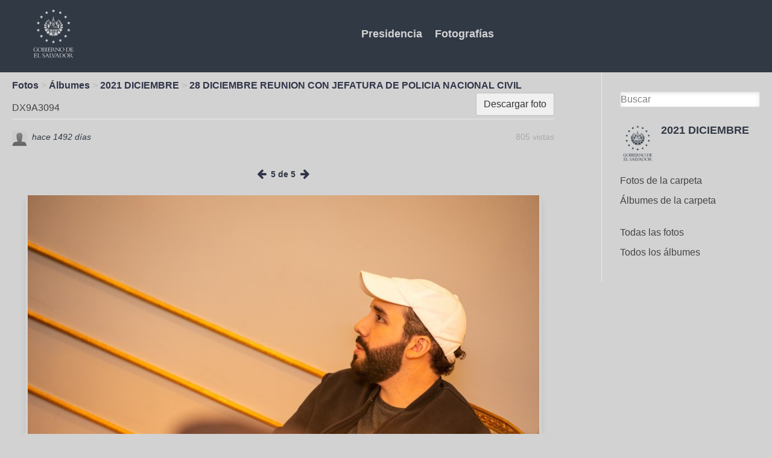

--- FILE ---
content_type: text/html; charset=UTF-8
request_url: https://fotos.presidencia.gob.sv/photos/image/6399/dx9a3094
body_size: 3635
content:
<!DOCTYPE html>
<html xmlns="http://www.w3.org/1999/xhtml" xml:lang="es" lang="es">
	<head>
		<title>DX9A3094 : Comunicaciones de la Presidencia</title><meta http-equiv="Content-Type" content="text/html; charset=utf-8"><meta name="description"><meta name="viewport" content="width=device-width, initial-scale=1.0, maximum-scale=1.0, user-scalable=0"><meta name="mobile-web-app-capable" content="yes"><meta name="apple-mobile-web-app-capable" content="yes"><link rel="alternative" type="application/rss+xml" title="RSS" href="https://fotos.presidencia.gob.sv/photos/image/6399/dx9a3094?view=rss"><link rel="apple-touch-icon" href="https://fotos.presidencia.gob.sv/cache/1768641226/default/presify_theme/homescreen.png"><link rel="icon" href="https://fotos.presidencia.gob.sv/cache/1768641226/default/favicon.ico"><link rel="icon" sizes="16x16 32x32 48x48 64x64 128x128" type="image/svg+xml" href="https://fotos.presidencia.gob.sv/cache/1768641226/default/favicon.svg"><link rel="icon" sizes="16x16" type="image/png" href="https://fotos.presidencia.gob.sv/cache/1768641226/default/favicon-16.png"><link rel="icon" sizes="32x32" type="image/png" href="https://fotos.presidencia.gob.sv/cache/1768641226/default/favicon-32.png"><link rel="icon" sizes="64x64" type="image/png" href="https://fotos.presidencia.gob.sv/cache/1768641226/default/favicon-64.png"><link rel="icon" sizes="128x128" type="image/png" href="https://fotos.presidencia.gob.sv/cache/1768641226/default/favicon-128.png"><link rel="manifest" href="https://fotos.presidencia.gob.sv/manifest.json"><link rel="stylesheet" href="https://fotos.presidencia.gob.sv/cache/1768641226/default/font-awesome/css/font-awesome.css"><link rel="stylesheet" href="https://fotos.presidencia.gob.sv/cache/1768641226/default/elgg.css"><link rel="stylesheet" href="https://fotos.presidencia.gob.sv/cache/1768641226/default/lightbox/elgg-colorbox-theme/colorbox.css"><script>
		require = function () {
		// handled in the view "elgg.js"
		_require_queue.push(arguments);
	};
	_require_queue = [];
</script>
	</head>
	<body>
		<div class="elgg-page elgg-page-default">
	<div class="elgg-page-messages">
		<ul class="elgg-system-messages"><li class="hidden"></li></ul>
	</div>	 
			<!DOCTYPE html>
<html lang="es">
<head>
    <meta charset="UTF-8">
    <meta name="viewport" content="width=device-width, initial-scale=1.0">
    <meta http-equiv="X-UA-Compatible" content="ie=edge">
    <script src="https://cdn.jsdelivr.net/npm/vue"></script>
    <link rel="stylesheet" href="https://fotos.presidencia.gob.sv/mod/presify_theme/vendors/css/app.css">
    <link rel="stylesheet" href="http://fotos.presidencia.gob.sv/cache/0/default/lightbox/elgg-colorbox-theme/colorbox.css">
    <title>MULTIMEDIA</title>
</head>
<body class="bg-coolgray">
    <div class="font-sans antialiased" id="app"> <!-- NO TOCAR ESTE DIV-->
        <nav class="flex items-center justify-between flex-wrap bg-bluez pb-4 pt-2">
            <div class="flex items-center flex-no-shrink text-white mr-6">
                <a href="https://fotos.presidencia.gob.sv/">
                <img class="h-24 ml-12"
                     src="https://fotos.presidencia.gob.sv/mod/presify_theme/vendors/resources/img/logo_gov.png" 
                     alt="logo_gov">
                </a>
                </div>
            
            <div class="block sm:hidden">
                <button @click="toggle" 
                         class="flex items-center px-3 py-2 border rounded text-coolgray border-coolgray hover:text-white hover:border-white">
                    <svg class="fill-current h-3 w-3"
                         viewBox="0 0 20 20" 
                         xmlns="http://www.w3.org/2000/svg">
                    <title>
                        Menú
                    </title>
                    <path d="M0 3h20v2H0V3zm0 6h20v2H0V9zm0 6h20v2H0v-2z"/>
                    </svg>
                 </button>
                
            </div>
            
             <div :class="open ? 'block': 'hidden'" class="w-full flex-grow sm:flex sm:items-center sm:w-auto">
                 <div class="text-lg sm:flex-grow text-center">
                     
                    <a href="https://www.presidencia.gob.sv/" 
                       class="no-underline block mt-4 sm:inline-block sm:mt-0 font-bold text-coolgray hover:text-white mr-4">
                       Presidencia
                    </a>
                     
                    <a href="https://fotos.presidencia.gob.sv/groups/" 
                       class="no-underline block mt-4 sm:inline-block sm:mt-0 font-bold text-coolgray hover:text-white mr-4">
                        Fotografías 
                    </a>
                </div>
                   
             </div>
        </nav>
        </div>


		
	</div>
	<div class="elgg-page-navbar">
		<div class="elgg-inner">
			<!--
<a class="elgg-heading-site" href="">
<img src="mod/aalborg_theme/graphics/logo.png" alt="Smiley face"  
                                    align="left">
</a>
<a class="elgg-button-nav" rel="toggle" data-toggle-selector=".elgg-nav-collapse" href="#">
	</a>

<div class="elgg-nav-collapse">
	</div>-->

		</div>
	</div>
	<div class="elgg-page-body">
		<div class="elgg-inner">
			
<div class="elgg-layout elgg-layout-one-sidebar clearfix">
	<div class="elgg-main elgg-body">
		<ul class="elgg-menu elgg-breadcrumbs"><li><a href="https://fotos.presidencia.gob.sv/photos/siteimagesall">Fotos</a></li><li><a href="https://fotos.presidencia.gob.sv/photos/all">Álbumes</a></li><li><a href="https://fotos.presidencia.gob.sv/photos/group/5706/all">2021 DICIEMBRE</a></li><li><a href="https://fotos.presidencia.gob.sv/photos/album/6398/28-diciembre-reunion-con-jefatura-de-policia-nacional-civil">28 DICIEMBRE REUNION CON JEFATURA DE POLICIA NACIONAL CIVIL</a></li></ul><div class="elgg-head clearfix"><ul class="elgg-menu elgg-menu-title elgg-menu-hz elgg-menu-title-default"><li class="elgg-menu-item-download"><a href="https://fotos.presidencia.gob.sv/photos/download/6399" class="elgg-menu-content elgg-button elgg-button-action">Descargar foto</a></li></ul><h2 class="elgg-heading-main">DX9A3094</h2></div><div class="elgg-image-block clearfix mbl"><div class="elgg-image"><div class="elgg-avatar elgg-avatar-tiny">
<span class="elgg-icon fa elgg-icon-hover-menu fa-caret-down"></span><ul rel="HStdlhD9bCg3sImxSDdn-s72fE7uTKxqyP3zBI__Lwo" class="elgg-menu elgg-menu-hover elgg-ajax-loader" data-elgg-menu-data="{&quot;g&quot;:101,&quot;pog&quot;:5706,&quot;c&quot;:[&quot;photos&quot;],&quot;m&quot;:&quot;HStdlhD9bCg3sImxSDdn-s72fE7uTKxqyP3zBI__Lwo&quot;,&quot;i&quot;:[]}"></ul><a href="https://fotos.presidencia.gob.sv/profile/lromero" class=""><img src="https://fotos.presidencia.gob.sv/cache/1768641226/default/icons/user/defaulttiny.gif" alt="lromero" title="lromero" class=""/></a></div>
</div><div class="elgg-body"><ul class="elgg-menu elgg-menu-entity elgg-menu-hz elgg-menu-entity-default"><li class="elgg-menu-item-views"><span>805 vistas</span></li></ul><div class="elgg-listing-summary-subtitle elgg-subtext">  <time title="29 December 2021 @ 11:51am" datetime="2021-12-29T11:51:46-06:00">hace 1492 d&iacute;as</time> </div></div></div><div class="tidypics-photo-wrapper center"><ul class="elgg-menu elgg-menu-hz tidypics-album-nav"><li><a href="https://fotos.presidencia.gob.sv/photos/image/6400/dx9a3075"><span class="elgg-icon fa elgg-icon-arrow-left fa-arrow-left"></span></a></li><li><span>5 de 5</span></li><li><a href="https://fotos.presidencia.gob.sv/photos/image/6403/dx9a3061"><span class="elgg-icon fa elgg-icon-arrow-right fa-arrow-right"></span></a></li></ul><div class="elgg-module elgg-module-popup tidypics-tagging-help pam hidden" id="tidypics-tagging-help">Seleccione el área que deseas etiquetar o <a href="#" id="tidypics-tagging-quit" rel="nofollow">Dejar de</a>.<br> Escriba el nombre de un miembro o agrege una palabra como etiqueta a la foto.</div><div id="tidypics-tagging-select" class="elgg-module tidypics-tagging-select pam hidden elgg-module-popup"><div class="elgg-head"><h3>Etiquetar esta foto</h3></div><div class="elgg-body"><form method="post" action="https://fotos.presidencia.gob.sv/action/photos/image/tag" class="elgg-form elgg-form-photos-image-tag"><fieldset><input name="__elgg_token" value="RQD41HawqkyF54U85Le6Dg" type="hidden"><input name="__elgg_ts" value="1769672238" type="hidden"><div class="elgg-field elgg-field-required"><input value="" name="username" required="required" id="elgg-field-psdvq8" class="elgg-input-autocomplete" type="text" data-source="https://fotos.presidencia.gob.sv/livesearch?match_on=users"><script>
require(['elgg/autocomplete'], function (autoc) {
	autoc.init();
});
</script>
</div><input name="guid" value="6399" type="hidden"><input name="coordinates" type="hidden"><div class="elgg-foot elgg-form-footer"><div class="elgg-field"><input type="submit" value="Etiqueta" id="elgg-field-h0s3gs" class="elgg-button elgg-button-submit"></div></div></fieldset></form></div></div><a href="https://fotos.presidencia.gob.sv/photos/thumbnail/6399/master/" class="tidypics-lightbox"><img src="https://fotos.presidencia.gob.sv/photos/thumbnail/6399/large/" class="elgg-photo tidypics-photo shadow-lg border hover:border-bluez mt-4" title="DX9A3094" alt="DX9A3094"/></a></div></br></br></br>	</div>
	<div class="elgg-sidebar">
		
<form class="elgg-search elgg-search-header" action="https://fotos.presidencia.gob.sv/search" method="get">
	<fieldset>
		<input placeholder="Buscar" type="text" class="search-input" size="21" name="q" autocapitalize="off" autocorrect="off" required="required" value="" />
		<input type="hidden" name="search_type" value="all" />
		<input type="submit" value="Ir" class="search-submit-button" />
	</fieldset>
</form>
<div class="elgg-module elgg-owner-block"><div class="elgg-head"><div class="elgg-image-block clearfix"><div class="elgg-image"><a href="https://fotos.presidencia.gob.sv/groups/profile/5706/2021-diciembre"><img src="https://fotos.presidencia.gob.sv/cache/1768641226/default/groups/defaultlarge.gif" alt="2021 DICIEMBRE" width="200" height="200"/></a></div><div class="elgg-body"><h3 class="elgg-listing-summary-title"><a href="https://fotos.presidencia.gob.sv/groups/profile/5706/2021-diciembre">2021 DICIEMBRE</a></h3></div></div></div><div class="elgg-body"><ul class="elgg-menu elgg-menu-owner-block elgg-menu-owner-block-default"><li class="elgg-menu-item-photos"><a href="https://fotos.presidencia.gob.sv/photos/siteimagesgroup/5706" class="elgg-menu-content">Fotos de la carpeta</a></li><li class="elgg-menu-item-photo-albums"><a href="https://fotos.presidencia.gob.sv/photos/group/5706/all" class="elgg-menu-content">Álbumes de la carpeta</a></li></ul></div></div><ul class="elgg-menu elgg-menu-page elgg-menu-page-A"><li class="elgg-menu-item-a10-tiypics-siteimages"><a href="https://fotos.presidencia.gob.sv/photos/siteimagesall" class="elgg-menu-content">Todas las fotos</a></li><li class="elgg-menu-item-a20-tiypics-albums"><a href="https://fotos.presidencia.gob.sv/photos/all" class="elgg-menu-content">Todos los álbumes</a></li></ul>	</div>
</div>

		</div>
	</div>
	<div class="elgg-page-footer">
		<div class="elgg-inner">
			    <script>        
                new Vue({
                    el: '#app',
                    data: {
                      open: false,
                    },
                    methods: {
                      toggle() {
                        this.open = !this.open
                      }
                    }
                  })
    </script>
           

<div class="w-full h-32 inline-flex justify-center flex-wrap">
<div class="w-full lg:w-1/2 xl:w-1/2 mt-6">
    <span class="text-xs text-bluez text-center mx-4">
        © Copyright 2019. Presidencia de la República de El Salvador.
    </span> 
</div>
<div class="w-full lg:w-1/2 xl:w-1/2 mt-6 mx-auto">
    <span class="text-xs text-bluez text-center mx-4">Facebook</span> 
    <span class="text-xs text-bluez text-center px-4">Instagram</span>
    <span class="text-xs text-bluez text-center px-4">Twitter</span>
</div>
    </div> 
		</div>
	</div>
</div><script>
var elgg = {"config":{"lastcache":1768641226,"viewtype":"default","simplecache_enabled":1},"security":{"token":{"__elgg_ts":1769672238,"__elgg_token":"RQD41HawqkyF54U85Le6Dg"}},"session":{"user":null,"token":"7eRPzbl6wqc5AdUBQtYCx-"},"_data":{},"page_owner":{"guid":5706,"type":"group","subtype":"","owner_guid":101,"container_guid":101,"site_guid":1,"time_created":"2021-12-09T10:35:51-06:00","time_updated":"2021-12-09T10:35:52-06:00","url":"https:\/\/fotos.presidencia.gob.sv\/groups\/profile\/5706\/2021-diciembre","name":"2021 DICIEMBRE","description":null}};
</script><script src="https://fotos.presidencia.gob.sv/cache/1768641226/default/jquery.js"></script><script src="https://fotos.presidencia.gob.sv/cache/1768641226/default/jquery-ui.js"></script><script src="https://fotos.presidencia.gob.sv/cache/1768641226/default/elgg/require_config.js"></script><script src="https://fotos.presidencia.gob.sv/cache/1768641226/default/require.js"></script><script src="https://fotos.presidencia.gob.sv/cache/1768641226/default/elgg.js"></script><script>
require([
    "tidypics/tidypics"
]);
</script>
	</body>
</html>


--- FILE ---
content_type: text/css;charset=utf-8
request_url: https://fotos.presidencia.gob.sv/cache/1768641226/default/elgg.css
body_size: 9982
content:
html,body,div,span,applet,object,iframe,h1,h2,h3,h4,h5,h6,p,blockquote,pre,a,abbr,acronym,address,big,cite,code,del,dfn,em,font,img,ins,kbd,q,s,samp,small,strike,strong,sub,sup,tt,var,dl,dt,dd,ol,ul,li,fieldset,form,label,legend,table,caption,tbody,tfoot,thead,tr,th,td{margin:0;padding:0;border:0;font-weight:inherit;font-style:inherit;font-size:100%;font-family:inherit;vertical-align:baseline}body{background-color:white}html,body{height:100%;margin-bottom:1px}img{border-width:0;border-color:transparent}ol,ul{list-style:none}em,i{font-style:italic}ins{text-decoration:none}strike,del{text-decoration:line-through}strong,b{font-weight:bold}table{border-collapse:collapse;border-spacing:0}caption,th,td{text-align:left;font-weight:normal;vertical-align:top}blockquote:before,blockquote:after,q:before,q:after{content:""}blockquote,q{quotes:"" ""}a{text-decoration:none}button::-moz-focus-inner,input::-moz-focus-inner{border:0;padding:0}[hidden]{display:none !important}.clearfix:after,.elgg-grid:after,.elgg-layout:after,.elgg-inner:after,.elgg-page-header:after,.elgg-page-footer:after,.elgg-head:after,.elgg-foot:after,.elgg-col:after,.elgg-col-alt:after,.elgg-image-block:after{content:".";display:block;height:0;clear:both;visibility:hidden}.elgg-body,.elgg-col-last{display:block;width:auto;word-wrap:break-word;overflow:hidden}.elgg-body:after,.elgg-col-last:after{display:block;visibility:hidden;height:0 !important;line-height:0;overflow:hidden;font-size:xx-large;content:" x x x x x x x x x x x x x x x x x x x x x x x x x x x x x x x x x x x x x x x x x x x x x x x x x x x x x x x x x x x x x x x x x x x x x x x x x x x x x x x x x x x x x x x x x x x x "}.elgg-menu>li{position:relative}.elgg-menu>li:last-child::after{display:none}.elgg-menu>li>a{display:block}.elgg-menu-hz>li,.elgg-menu-hz>li:after,.elgg-menu-hz>li>a,.elgg-menu-hz>li>span{vertical-align:middle}.elgg-menu-hz .elgg-body:after{content:'.'}.elgg-gallery>li,.elgg-button,.elgg-icon,.elgg-menu-hz>li,.elgg-menu-hz>li:after,.elgg-menu-hz>li>a,.elgg-menu-hz>li>span{position:relative;display:inline-block}.elgg-col{float:left}.elgg-col-alt{float:right}.elgg-col-1of1{float:none}.elgg-col-1of2{width:50%}.elgg-col-1of3{width:33.33%}.elgg-col-2of3{width:66.66%}.elgg-col-1of4{width:25%}.elgg-col-3of4{width:75%}.elgg-col-1of5{width:20%}.elgg-col-2of5{width:40%}.elgg-col-3of5{width:60%}.elgg-col-4of5{width:80%}.elgg-col-1of6{width:16.66%}.elgg-col-5of6{width:83.33%}body{//color:#333;//font-size:90%;//line-height:1.4em;//font-family:"Helvetica Neue",Helvetica,"Lucida Grande",Arial,sans-serif}p{margin-bottom:15px}p:last-child{margin-bottom:0}pre,code{font-family:Monaco,"Courier New",Courier,monospace;font-size:12px;background:#ebf5ff;color:#000;overflow:auto;overflow-x:auto;white-space:pre-wrap;word-wrap:break-word}pre{padding:3px 15px;margin:0 0 15px 0;line-height:1.3em}code{padding:2px 3px}.elgg-monospace{font-family:Monaco,"Courier New",Courier,monospace}blockquote{line-height:1.3em;padding:10px 15px;margin:0 0 15px 0;background:#e2f2fe;border:1px solid #a1cbea;border-radius:3px}h1,h2,h3,h4,h5,h6{font-weight:bold;color:#444;text-rendering:optimizelegibility}h1{font-size:1.8em}h2{font-size:1.5em;line-height:1.1em}h3{font-size:1.125rem;color:#d2d2d2}h4{font-size:1em}h5{font-size:.9em}h6{font-size:.8em}.elgg-menu-item-members{color:#d2d2d2;display:none}.elgg-subtext time{color:#313945}.elgg-listing-summary-title a{font-weight:700;font-size:1.125rem}.elgg-heading-main{display:inline-block;padding-top:15px;margin-right:10px}.elgg-heading-basic{color:#0054a7;font-size:1.2em;font-weight:bold}.elgg-subtext{color:#666;font-size:85%;line-height:1.4em;font-style:italic}.py-2 .elgg-tag{color:#bee3f8;font-size:.75rem;font-weight:700}.elgg-tag{color:#313945;font-size:.75rem;font-weight:700}.tidypics-album-nav li{color:#313945;font-size:.85rem;font-weight:700}.py-2 .elgg-subtext time{color:#d2d2d2}.elgg-text-help{display:block;font-size:85%;font-style:italic}.elgg-quiet{color:#666}.elgg-loud{color:#0054a7}.elgg-output{margin-top:10px}.elgg-output dt{font-weight:bold}.elgg-output dd{margin:0 0 1em 1em}.elgg-output ul,.elgg-output ol{margin:0 1.5em 1.5em 0;padding-left:1.5em}.elgg-output ul{list-style-type:disc}.elgg-output ol{list-style-type:decimal;list-style-position:inside;padding-left:.4em}.elgg-output table{border:1px solid #dcdcdc}.elgg-output table td{border:1px solid #dcdcdc;padding:3px 5px}.elgg-output img{max-width:100%;height:auto}fieldset>div,.elgg-field{margin-bottom:15px}fieldset>div:last-child{margin-bottom:0}.elgg-form-alt>fieldset>.elgg-foot{border-top:1px solid #dcdcdc;padding:10px 0}label,.elgg-field-label{font-weight:bold;color:#333;font-size:110%}.elgg-field-label{display:block}label.elgg-state-disabled,.elgg-field-label.elgg-state-disabled{opacity:.6}.elgg-required-indicator{font-size:110%;font-weight:bold;color:#c24000;display:inline;padding:0 5px}input,textarea{border:1px solid #dcdcdc;color:#666;font:100% Arial,Helvetica,sans-serif;padding:7px 6px;width:100%;border-radius:3px;-webkit-box-sizing:border-box;-moz-box-sizing:border-box;box-sizing:border-box}input[type=email]:focus,input[type=password]:focus,input[type=text]:focus,input[type=number]:focus,input[type=url]:focus,textarea:focus{border:solid 1px #c2c2c2;background:#f0f0f0;outline:0 none}.elgg-longtext-control{float:right;margin-left:14px;font-size:80%;cursor:pointer}.elgg-input-access{margin:5px 0 0 0}input[type="checkbox"],input[type="radio"]{margin:0 3px 0 0;padding:0;border:0;width:auto}input[type="number"]{-moz-appearance:textfield}.elgg-input-checkbox+label,.elgg-input-checkbox+.elgg-field-label{display:inline-block}.elgg-input-checkboxes.elgg-horizontal li,.elgg-input-radios.elgg-horizontal li{display:inline;padding-right:10px}.elgg-input-radios label{font-weight:normal;font-size:100%}.elgg-input-checkboxes label{font-weight:normal;font-size:100%}select{max-width:100%;padding:4px}.elgg-form-account{margin-bottom:15px}.elgg-form-login,.elgg-form-account{max-width:475px;margin:0 auto}.elgg-fieldset-has-legend{border:1px solid #dedede;padding:10px}.elgg-fieldset-horizontal .elgg-field{display:inline-block;margin:0 10px 0 0}.elgg-fieldset-horizontal.elgg-justify-right .elgg-field{margin:0 0 0 10px}.elgg-fieldset-horizontal.elgg-justify-center .elgg-field{margin:0 5px}.friends-picker-main-wrapper{margin-bottom:15px}.friends-picker-container h3{font-size:4em !important;text-align:left;margin:10px 0 20px !important;color:#999 !important;background:none !important;padding:0 !important}.friends-picker .friends-picker-container .panel ul{text-align:left;margin:0;padding:0}.friends-picker-wrapper{margin:0;padding:0;position:relative;width:720px}.friends-picker{position:relative;overflow:hidden;margin:0;padding:0;width:720px;height:auto;background-color:#dedede;border-radius:3px}.friendspicker-savebuttons{background:#FFF;border-radius:3px;margin:0 10px 10px}.friends-picker .friends-picker-container{position:relative;left:0;top:0;width:100%;list-style-type:none}.friends-picker .friends-picker-container .panel{float:left;height:100%;position:relative;width:730px;margin:0;padding:0}.friends-picker .friends-picker-container .panel .wrapper{margin:0;padding:4px 10px 10px 10px;min-height:230px}.friends-picker-navigation{margin:10px 0;padding:0 0 10px;border-bottom:1px solid #dcdcdc}.friends-picker-navigation ul{list-style:none;padding-left:0}.friends-picker-navigation ul li{float:left;margin:0;background:#FFF}.friends-picker-navigation a{font-weight:bold;text-align:center;background:#FFF;color:#999;text-decoration:none;display:block;padding:0;width:20px;border-radius:3px}.tabHasContent{background:#FFF;color:#333 !important}.friends-picker-navigation li a:hover{background:#333;color:#FFF !important}.friends-picker-navigation li a.current{background:#5097cf;color:#FFF !important}.friends-picker-navigation-l,.friends-picker-navigation-r{position:absolute;top:46px;text-indent:-9000em}.friends-picker-navigation-l a,.friends-picker-navigation-r a{display:block;height:40px;width:40px}.friends-picker-navigation-l{right:48px;z-index:1}.friends-picker-navigation-r{right:0;z-index:1}.friends-picker-navigation-l{background:url("https://fotos.presidencia.gob.sv/cache/1768641226/default/friendspicker.png") no-repeat left top}.friends-picker-navigation-r{background:url("https://fotos.presidencia.gob.sv/cache/1768641226/default/friendspicker.png") no-repeat -60px top}.friends-picker-navigation-l:hover{background:url("https://fotos.presidencia.gob.sv/cache/1768641226/default/friendspicker.png") no-repeat left -44px}.friends-picker-navigation-r:hover{background:url("https://fotos.presidencia.gob.sv/cache/1768641226/default/friendspicker.png") no-repeat -60px -44px}.friendspicker-savebuttons .elgg-button-submit,.friendspicker-savebuttons .elgg-button-cancel{margin:5px 20px 5px 5px}#friendspicker-members-table{margin:10px 0 0;padding:10px 10px 0}.ui-autocomplete{position:absolute;cursor:default;z-index:10000}.elgg-autocomplete-item .elgg-body{max-width:600px}.ui-autocomplete{background-color:#FFF;border:1px solid #dcdcdc;overflow:hidden;border-radius:3px}.ui-autocomplete .ui-menu-item{padding:0 4px;border-radius:3px}.ui-autocomplete .ui-menu-item:hover{background-color:#EEE}.ui-autocomplete a:hover{text-decoration:none;color:#5097cf}.ui-autocomplete a.ui-state-hover{background-color:#EEE;display:block}.ui-helper-hidden-accessible{border:0;clip:rect(0 0 0 0);height:1px;margin:-1px;overflow:hidden;padding:0;position:absolute;width:1px}.elgg-user-picker-list li:first-child{border-top:1px dotted #ccc;margin-top:5px}.elgg-user-picker-list>li{border-bottom:1px dotted #ccc}.elgg-user-picker.elgg-state-disabled>input,.elgg-user-picker.elgg-state-disabled>label{display:none}.elgg-user-picker-remove{cursor:pointer}.ui-datepicker{display:none;margin-top:3px;background-color:#FFF;border:1px solid #0054a7;border-radius:3px;overflow:hidden;box-shadow:4px 4px 4px rgba(0,0,0,.5)}.ui-datepicker-inline{box-shadow:none;max-width:225px}.ui-datepicker-header{position:relative;background:#5097cf;color:#FFF;padding:2px 0;border-bottom:1px solid #0054a7}.ui-datepicker-header a{color:#FFF}.ui-datepicker-prev,.ui-datepicker-next{position:absolute;top:3px;cursor:pointer;border:1px solid #fff;border-radius:3px;padding:1px 7px}.ui-datepicker-prev:hover,.ui-datepicker-next:hover{text-decoration:none}.ui-datepicker-prev{left:3px}.ui-datepicker-next{right:3px}.ui-datepicker-title{line-height:1.8em;margin:0 30px;text-align:center;font-weight:bold}.ui-datepicker-calendar{margin:4px}.ui-datepicker th{color:#0054a7;border:0;font-weight:bold;padding:5px 6px;text-align:center}.ui-datepicker td{padding:1px}.ui-datepicker td span,.ui-datepicker td a{display:block;padding:2px;line-height:1.2em;text-align:right;text-decoration:none}.ui-datepicker-calendar .ui-state-default{border:1px solid #dcdcdc;color:#5097cf;background:#fafafa}.ui-datepicker-calendar .ui-state-hover{border:1px solid #AAA;color:#0054a7;background:#EEE}.ui-datepicker-calendar .ui-state-active,.ui-datepicker-calendar .ui-state-active.ui-state-hover{font-weight:bold;border:1px solid #0054a7;color:#0054a7;background:#e4ecf5}.elgg-button{font-family:Arial,"Helvetica Neue",Helvetica,sans-serif;color:#FFF;width:auto;padding:6px 12px;cursor:pointer;border-radius:3px;box-shadow:inset 0 0 1px rgba(255,255,255,.6);-webkit-box-sizing:border-box;-moz-box-sizing:border-box;box-sizing:border-box}.elgg-button:hover,.elgg-button:focus{text-decoration:none}.elgg-button-submit{border:1px solid rgba(0,0,0,.2);background:#4787b8}.elgg-button-submit:hover,.elgg-button-submit:focus{background:#60b6f7}.elgg-button-cancel{border:1px solid rgba(0,0,0,.2);background:#faa51a}.elgg-button-cancel:hover,.elgg-button-cancel:focus{background:#e38f07}.elgg-button-action{border:1px solid rgba(0,0,0,.2);background:#f0f0f0;color:#333}.elgg-button-action:hover,.elgg-button-action:focus{background:#dedede;color:#333}.elgg-button-delete{border:1px solid rgba(0,0,0,.2);background:#f30}.elgg-button-delete:hover,.elgg-button-delete:focus{background:#d63006}.elgg-button-dropdown{background:none;text-decoration:none;display:block;position:relative;margin-left:0;color:#FFF;border:0;box-shadow:none;border-radius:0}.elgg-button-dropdown:hover,.elgg-button-dropdown:focus,.elgg-button-dropdown.elgg-state-active{color:#FFF;background:#60b8f7;text-decoration:none}.elgg-button-special{border:1px solid rgba(0,0,0,.2);background:#42c5b8}.elgg-button-special:hover,.elgg-button-special:focus{background:#5ed9cd}.elgg-button:disabled,.elgg-button.elgg-state-disabled{background:#dedede;cursor:default;color:white}.elgg-button.elgg-size-small{font-size:12px;padding:4px 8px}.elgg-button.elgg-size-large{font-size:20px;padding:14px 20px;margin:15px 0;border-radius:5px}.elgg-icon{color:#CCC;font-size:18px;line-height:1em;margin:0 2px}:focus>.elgg-icon,.elgg-icon:hover,.elgg-icon-hover{color:#4690d6}h1>.elgg-icon,h2>.elgg-icon,h3>.elgg-icon,h4>.elgg-icon,h5>.elgg-icon,h6>.elgg-icon{font-size:1em}.elgg-avatar>.elgg-icon-hover-menu{display:none;position:absolute;right:0;bottom:0;margin:0;cursor:pointer}.elgg-avatar>.elgg-icon-hover-menu:before{position:absolute;right:2px;bottom:0}.elgg-ajax-loader{background:white url(https://fotos.presidencia.gob.sv/cache/1768641226/default/ajax_loader_bw.gif) no-repeat center center;min-height:31px;min-width:31px}.elgg-avatar{position:relative;display:inline-block}.elgg-avatar>a>img{display:block}.elgg-avatar-tiny>a>img{width:25px;height:25px;border-radius:3px;background-clip:border;background-size:25px}.elgg-avatar-small>a>img{width:40px;height:40px;border-radius:5px;background-clip:border;background-size:40px}.elgg-avatar-medium>a>img{width:100px;height:100px}.elgg-avatar-large{width:100%}.elgg-avatar-large>a>img{width:100%;height:auto}.elgg-state-banned{opacity:.5}.elgg-pagination{margin:20px 0 10px;display:block;text-align:center}.elgg-pagination li{display:inline;text-align:center;margin-left:-1px}.elgg-pagination li:first-child a,.elgg-pagination li:first-child span{border-radius:3px 0 0 3px}.elgg-pagination li:last-child a,.elgg-pagination li:last-child span{border-radius:0 3px 3px 0}.elgg-pagination li:first-child a:before,.elgg-pagination li:first-child span:before{content:"\ab";margin-right:6px}.elgg-pagination li:last-child a:after,.elgg-pagination li:last-child span:after{content:"\bb";margin-left:6px}.elgg-pagination a,.elgg-pagination span{display:inline-block;padding:6px 15px;color:#444;border:1px solid #dcdcdc}.elgg-pagination a:hover{color:#999;text-decoration:none}.elgg-pagination .elgg-state-disabled span{color:#CCC}.elgg-pagination .elgg-state-selected span{color:#999}.elgg-tabs{margin-bottom:5px;border-bottom:1px solid #dcdcdc;display:table;width:100%}.elgg-tabs li{float:left;border:1px solid #dcdcdc;border-bottom:0;background:#eee;margin:0 0 0 5px;border-radius:3px 3px 0 0}.elgg-tabs a{text-decoration:none;display:block;padding:4px 15px 6px;text-align:center;height:auto;color:#666}.elgg-tabs a:hover{background:#dedede;color:#444}.elgg-tabs .elgg-state-selected{border-color:#dcdcdc;background:#FFF}.elgg-tabs .elgg-state-selected a{position:relative;top:1px;background:#FFF}.elgg-breadcrumbs{font-size:100%;font-weight:normal;line-height:1.4em;padding:0 10px 1px 0;color:#bababa}.elgg-breadcrumbs>li{display:inline-block}.elgg-breadcrumbs>li:after{content:"\003E";padding:0 4px;font-weight:normal}.elgg-breadcrumbs>li>a{display:inline-block;color:#999}.elgg-breadcrumbs>li>a:hover{color:#0054a7;text-decoration:underline}.elgg-main .elgg-breadcrumbs{position:relative;top:-1px;left:0}.elgg-menu-topbar{font-family:Arial,"Helvetica Neue",Helvetica,sans-serif;float:left}.elgg-menu-topbar>li{float:left;height:33px}.elgg-menu-topbar>li>a{padding-top:5px;color:#EEE;margin:0 15px}.elgg-menu-topbar>li>a:hover{color:#60b8f7;text-decoration:underline}.elgg-menu-topbar-alt{float:right}.elgg-menu-topbar .elgg-icon{vertical-align:middle;margin-top:-1px}.elgg-menu-topbar>li>a.elgg-topbar-logo{margin-top:0;padding-left:5px;width:38px;height:20px}.elgg-menu-topbar>li>a.elgg-topbar-avatar{width:18px;height:18px;padding-top:7px}.elgg-menu-site{font-family:Museo 500;font-size:15px;font-style:normal;font-weight:500;color:#d7d7d7;float:left;left:0;top:0;position:relative;z-index:50}.elgg-menu-site>li{float:left}.elgg-menu-site>li>a{color:#d7d7d7;padding:14px 18px}.elgg-menu-site>li>a:hover{text-decoration:none}.elgg-menu-site>.elgg-state-selected>a,.elgg-menu-site>li:hover>a{text-decoration:underline;text-decoration-color:#60b8f7}.elgg-menu-site>li>ul{position:absolute;display:none;background-color:#FFF;border:1px solid #dedede;text-align:left;top:47px;margin-left:0;width:180px;border-radius:0 0 3px 3px;box-shadow:1px 3px 5px rgba(0,0,0,.25)}.elgg-menu-site>li:hover>ul{display:block}.elgg-menu-site-more li{width:180px}.elgg-menu-site-more>li>a{padding:10px 20px;background-color:#FFF;color:#444}.elgg-menu-site-more>li:last-child>a,.elgg-menu-site-more>li:last-child>a:hover{border-radius:3px}.elgg-menu-site-more>li.elgg-state-selected>a,.elgg-menu-site-more>li>a:hover{background-color:#f0f0f0;color:#444}.elgg-more{width:182px}.elgg-more>a:after{content:"\bb";margin-left:6px}.elgg-menu-title{float:right;margin-top:-1px}.elgg-menu-title>li{display:inline-block;margin-left:4px}.elgg-menu-filter{margin-bottom:5px;border-bottom:1px solid #dcdcdc;display:table;width:100%}.elgg-menu-filter>li{float:left;border:1px solid #dcdcdc;border-bottom:0;background:#eee;margin:0 0 0 5px;border-radius:3px 3px 0 0}.elgg-menu-filter>li.elgg-state-selected a:hover{background:#fff}.elgg-menu-filter>li>a{text-decoration:none;display:block;padding:4px 15px 6px;text-align:center;height:auto;color:#666}.elgg-menu-filter>li>a:hover{background:#dedede;color:#444}.elgg-menu-filter>.elgg-state-selected{border-color:#dcdcdc;background:#FFF}.elgg-menu-filter>.elgg-state-selected>a{position:relative;top:1px;background:#FFF}.elgg-menu-page{margin-bottom:15px}.elgg-menu-page a{color:#444;display:block;margin:3px 0 5px 0;padding:2px 4px 2px 0}.elgg-menu-page a:hover{color:#999}.elgg-menu-page li.elgg-state-selected>a{color:#999;text-decoration:underline}.elgg-menu-page .elgg-child-menu{display:none;margin-left:15px}.elgg-menu-page .elgg-state-selected>.elgg-child-menu{display:block}.elgg-menu-page .elgg-menu-closed:before,.elgg-menu-opened:before{display:inline-block;padding-right:4px}.elgg-menu-page .elgg-menu-closed:before{content:"\25B8"}.elgg-menu-page .elgg-menu-opened:before{content:"\25BE"}.elgg-menu-hover{display:none;position:absolute;z-index:10000;overflow:hidden;min-width:180px;max-width:250px;border:1px solid #dedede;background-color:#FFF;border-radius:0 3px 3px 3px;box-shadow:1px 3px 5px rgba(0,0,0,.25)}.elgg-menu-hover>li{border-bottom:1px solid #ddd}.elgg-menu-hover>li:last-child{border-bottom:0}.elgg-menu-hover .elgg-heading-basic{display:block}.elgg-menu-hover>li a{padding:6px 18px}.elgg-menu-hover a:hover{background-color:#f0f0f0;text-decoration:none}.elgg-menu-hover-admin a{color:red}.elgg-menu-hover-admin a:hover{color:#FFF;background-color:red}.elgg-menu-footer>li,.elgg-menu-footer>li>a{display:inline-block;color:#999}.elgg-menu-footer>li:after{content:"\007C";padding:0 6px}.elgg-menu-footer-default{float:right}.elgg-menu-footer-alt{float:left}.elgg-menu-footer-meta{float:left}.elgg-menu-general>li,.elgg-menu-general>li>a{display:inline-block;color:#999}.elgg-menu-general>li:after{content:"\007C";padding:0 6px}.elgg-menu-entity,.elgg-menu-annotation{float:right;margin-left:15px;font-size:90%;color:#AAA;line-height:16px;height:auto}.elgg-menu-entity>li,.elgg-menu-annotation>li{margin-left:15px}.elgg-menu-entity>li>a,.elgg-menu-annotation>li>a{color:#AAA}.elgg-menu-entity>li>a,.elgg-menu-annotation>li>a{display:block}.elgg-menu-entity>li>span,.elgg-menu-annotation>li>span{vertical-align:baseline}.elgg-menu-owner-block li a{display:block;margin:3px 0 5px 0;padding:2px 4px 2px 0;color:#444}.elgg-menu-owner-block li a:hover{color:#999}.elgg-menu-owner-block li.elgg-state-selected>a{color:#999;text-decoration:underline}.elgg-menu-longtext{float:right}.elgg-field-label+.elgg-menu-longtext{margin-top:-20px}.elgg-menu-river{float:right;margin-left:15px;font-size:90%;color:#AAA;line-height:16px;height:16px}.elgg-menu-river>li{display:inline-block;margin-left:5px}.elgg-menu-river>li>a{color:#AAA;height:16px}.elgg-menu-river>li>a{display:block}.elgg-menu-river>li>span{vertical-align:baseline}.elgg-menu-extras{margin-bottom:15px}.elgg-menu-extras li{padding-right:5px}.elgg-menu-widget>li{position:absolute;top:8px;display:inline-block;width:18px;height:18px}.elgg-menu-widget>.elgg-menu-item-collapse{left:10px}.elgg-menu-widget>.elgg-menu-item-delete{right:10px}.elgg-menu-widget>.elgg-menu-item-settings{right:32px}.elgg-module{overflow:hidden;margin-bottom:20px}.elgg-module-aside .elgg-head{border-bottom:1px solid #dcdcdc;margin-bottom:5px;padding-bottom:5px}.elgg-module-info>.elgg-head{background-color:#f0f0f0;padding:10px;margin-bottom:10px;height:auto;overflow:hidden;box-shadow:inset 0 0 1px #fff}.elgg-module-info>.elgg-head *{color:#444}.elgg-module-popup{background-color:#FFF;border:1px solid #dcdcdc;z-index:9999;margin-bottom:0;padding:5px;border-radius:3px;box-shadow:4px 4px 4px rgba(0,0,0,.5)}.elgg-module-popup>.elgg-head{margin-bottom:5px}.elgg-module-popup>.elgg-head *{color:#0054a7}.elgg-module-dropdown{background-color:#FFF;border:1px solid #dedede;border-radius:0 0 3px 3px;display:none;width:240px;padding:20px;margin-right:0;z-index:100;position:absolute;right:0;top:100%;box-shadow:1px 3px 5px rgba(0,0,0,.25)}.elgg-module-featured{border:1px solid #dcdcdc;border-radius:3px}.elgg-module-featured>.elgg-head{background-color:#f0f0f0;padding:10px;height:auto;overflow:hidden;border-bottom:1px solid #dcdcdc;box-shadow:inset 0 0 1px #fff}.elgg-module-featured>.elgg-head *{color:#666}.elgg-module-featured>.elgg-body{padding:10px}.elgg-widgets{min-height:30px}.elgg-widget-add-control{text-align:right;margin:0 5px 15px}.elgg-widget-add-control .elgg-button{display:inline}.elgg-widgets-add-panel{padding:10px;margin:0 5px 15px;background:#dedede;border:2px solid #ccc}.elgg-widgets-add-panel li{float:left;margin:2px 10px;width:200px;padding:4px;background-color:#CCC;border:2px solid #b0b0b0;font-weight:bold}.elgg-widgets-add-panel li a{display:block}.elgg-widgets-add-panel .elgg-state-available{color:#333;cursor:pointer}.elgg-widgets-add-panel .elgg-state-available:hover{background-color:#bcbcbc}.elgg-widgets-add-panel .elgg-state-unavailable{color:#888}.elgg-module-widget{border:1px solid #dcdcdc;margin:0 10px 15px;position:relative}.elgg-module-widget:hover{box-shadow:0 2px 6px rgba(0,0,0,.1)}.elgg-module-widget>.elgg-head{background-color:#f0f0f0;padding:10px 0;height:auto;overflow:hidden;box-shadow:inset 0 0 1px #fff}.elgg-module-widget>.elgg-head h3{float:left;padding:0 45px 0 30px;color:#666}.elgg-module-widget.elgg-state-draggable .elgg-widget-handle{cursor:move}a.elgg-widget-collapse-button{color:#c5c5c5}a.elgg-widget-collapse-button:hover,a.elgg-widget-collapsed:hover{color:#9d9d9d;text-decoration:none}a.elgg-widget-collapse-button:before{content:"\25BC"}a.elgg-widget-collapsed:before{content:"\25BA"}.elgg-module-widget>.elgg-body{background-color:#FFF;width:100%;overflow:hidden;border-top:1px solid #dcdcdc}.elgg-widget-edit{display:none;width:auto;padding:10px;border-bottom:1px solid #dcdcdc;background-color:#f9f9f9}.elgg-widget-content{padding:10px}.elgg-widget-placeholder{border:1px dashed #dedede;margin-bottom:15px}.elgg-image-block{padding:10px 0}.elgg-image-block .elgg-image{float:left;margin-right:8px}.elgg-image-block .elgg-image-alt{float:right;margin-left:8px}.elgg-list{margin:5px 0;clear:both}.elgg-list>li{//border-bottom:1px solid #dcdcdc}.elgg-item h3 a{padding-bottom:4px}.elgg-item>.elgg-subtext{margin-bottom:4px}.elgg-item .elgg-content{margin:10px 0}.elgg-content{clear:both}.elgg-gallery{border:0;margin-right:auto;margin-left:auto}.elgg-gallery td{padding:5px}.elgg-gallery-fluid>li{float:left}.elgg-gallery-users>li{margin:0 2px}.elgg-table{width:100%;border-top:1px solid #dcdcdc}.elgg-table td,.elgg-table th{padding:4px 8px;border:1px solid #dcdcdc}.elgg-table th{background-color:#DDD}.elgg-table tr:nth-child(odd),.elgg-table tr.odd{background-color:#FFF}.elgg-table tr:nth-child(even),.elgg-table tr.even{background-color:#f0f0f0}.elgg-table-alt{width:100%;border-top:1px solid #dcdcdc}.elgg-table-alt th{background-color:#EEE;font-weight:bold}.elgg-table-alt td,.elgg-table-alt th{padding:6px 0;border-bottom:1px solid #dcdcdc}.elgg-table-alt td:first-child{width:200px}.elgg-table-alt tr:hover{background:#e4e4e4}.elgg-owner-block{margin-bottom:20px}.elgg-message{color:#FFF;display:block;padding:10px 20px;cursor:pointer;opacity:.9;box-shadow:0 1px 3px rgba(0,0,0,.4);border-radius:3px}.elgg-state-success{background-color:#090}.elgg-state-error{background-color:#F00}.elgg-state-notice{background-color:#5097cf}.elgg-message a{color:inherit;text-decoration:underline}.elgg-box-error{margin-top:10px;padding:20px;color:#b94a48;background-color:#f8e8e8;border:1px solid #e5b7b5;border-radius:5px}.elgg-box{margin:10px 0;padding:20px;border-radius:5px;box-sizing:border-box}.elgg-box.elgg-state-error{color:#b94a48;background-color:#f8e8e8;border:1px solid #e5b7b5}.elgg-box.elgg-state-notice{color:#3b8bc9;background-color:#e7f1f9;border:1px solid #b1d1e9}.elgg-box.elgg-state-success{color:#397f2e;background-color:#eaf8e8;border:1px solid #aadea2}.elgg-box.elgg-state-warning{color:#6b420f;background-color:#fcf8e4;border:1px solid #eddc7d}.elgg-river-layout .elgg-list-river{border-top:1px solid #dcdcdc}.elgg-list-river>li{border-bottom:1px solid #dcdcdc}.elgg-river-item .elgg-pict{margin-right:20px}.elgg-river-timestamp{color:#666;font-size:85%;font-style:italic;line-height:1.2em}.elgg-river-attachments,.elgg-river-message,.elgg-river-content{border-left:1px solid #dcdcdc;margin:8px 0 5px 0;padding-left:8px}.elgg-river-attachments .elgg-avatar,.elgg-river-attachments .elgg-icon{float:left}.elgg-river-attachments .elgg-icon-arrow-right{margin:3px 8px 0}.elgg-icon-arrow-right{color:#313549}.elgg-icon-arrow-left{color:#313549}.elgg-breadcrumbs li a{color:#313549;font-weight:700}.elgg-river-layout .elgg-river-selector{float:right;margin:13px 0 18px}.elgg-river-selector *{margin-left:5px;vertical-align:middle}.elgg-river-comments{position:relative;margin:20px 0 0 0;border-top:1px solid #dcdcdc}.elgg-river-comments>li{border-color:#dcdcdc;border-style:solid;border-width:0 1px 1px 1px;padding:4px 10px}.elgg-river-comments li .elgg-output{padding-right:5px}.elgg-river-comments .elgg-media{padding:0}.elgg-river-more{border-color:#dcdcdc;border-style:solid;border-width:0 1px 1px 1px;padding:5px 10px;font-size:85%}.elgg-river-item form{border-color:#dcdcdc;border-style:solid;border-width:0 1px 1px 1px;padding:6px;height:auto}.elgg-river-item input[type=text]{width:78%}.elgg-river-item input[type=submit]{margin:0 0 0 10px}.elgg-comments{margin-top:25px}.elgg-comments .elgg-list{position:relative;border-top:1px solid #dcdcdc}.elgg-comments .elgg-list>li{border-color:#dcdcdc;border-style:solid;border-width:0 1px 1px 1px;padding:4px 10px}.elgg-comments>form{margin-top:15px}.elgg-comments .elgg-state-highlight,.elgg-river-comments .elgg-state-highlight{-webkit-animation:comment-highlight 5s;animation:comment-highlight 5s}@-webkit-keyframes comment-highlight{from{background:#dff2ff}to{background:white}}@keyframes comment-highlight{from{background:#dff2ff}to{background:white}}.elgg-comments .elgg-list:after,.elgg-comments .elgg-list:before,.elgg-river-comments:after,.elgg-river-comments:before{bottom:100%;left:30px;border:solid transparent;content:" ";height:0;width:0;position:absolute;pointer-events:none}.elgg-comments .elgg-list:after,.elgg-river-comments:after{border-color:rgba(238,238,238,0);border-bottom-color:#FFF;border-width:8px;margin-left:-8px}.elgg-comments .elgg-list:before,.elgg-river-comments:before{border-color:rgba(220,220,220,0);border-bottom-color:#dcdcdc;border-width:9px;margin-left:-9px}.elgg-photo{//border:1px solid #dcdcdc;padding:3px;//background-color:#FFF;//-webkit-box-sizing:border-box;//-moz-box-sizing:border-box;//box-sizing:border-box;//max-width:100%;//height:auto}.elgg-tags{font-size:85%}.elgg-tags>li{float:left;margin-right:5px}.elgg-tags li.elgg-tag:after{content:","}.elgg-tags li.elgg-tag:last-child:after{content:""}.elgg-page-default{min-width:800px}.elgg-page-default .elgg-page-header>.elgg-inner{max-width:990px;margin:0 auto;min-height:5px}.elgg-page-default .elgg-page-navbar>.elgg-inner{max-width:990px;margin:0 auto;height:auto}.elgg-page-default .elgg-page-body>.elgg-inner{max-width:990px;margin:0 auto}.elgg-page-default .elgg-page-footer>.elgg-inner{max-width:990px;margin:0 auto;padding:5px 0;border-top:1px solid #dedede}.elgg-page-topbar{background:#313945;border-top:1px solid #313945;border-bottom:1px solid #313945;padding:0 20px;position:relative;z-index:9000}.elgg-system-messages{position:fixed;top:32px;right:20px;max-width:500px;z-index:2000}.elgg-system-messages li{margin-top:10px}.elgg-system-messages li p{margin:0}.elgg-page-header{padding:5px 20px 10px;position:relative;background:#313945}.elgg-page-header>.elgg-inner{position:relative}.elgg-page-navbar{padding:0 20px;position:relative;background:#313945}.elgg-page-navbar>.elgg-inner{position:relative}.elgg-page-body{padding:0 20px}.elgg-layout{min-height:360px}.elgg-layout-widgets>.elgg-widgets{float:right}.elgg-sidebar{position:relative;padding:32px 0 20px 30px;float:right;width:21.212121%;margin:0;border-left:1px solid #ebebeb}.elgg-sidebar-alt{position:relative;padding:32px 30px 20px 0;float:left;width:16.161616%;margin:0 30px 0 0;border-right:1px solid #ebebeb}.elgg-main{position:relative;min-height:360px;padding:12px 0 10px 0}.elgg-main>.elgg-head{padding-bottom:5px;border-bottom:1px solid #ebebeb;margin-bottom:10px}.elgg-layout-one-sidebar .elgg-main{float:left;width:72.525252%}.elgg-layout-two-sidebar .elgg-main{float:left;width:50.101010%}.elgg-page-footer{color:#999;padding:0 10px;position:relative}.elgg-page-footer a:hover{color:#666}.tidypics-photo{margin-left:auto;margin-right:auto}#login-dropdown{position:absolute;top:0;right:0;z-index:100}#login-dropdown a{padding:14px 18px}#current-user-avatar{border-right:1px solid #ebebeb}#avatar-croppingtool{border-top:1px solid #dcdcdc}#user-avatar-cropper{float:left}#user-avatar-preview{float:left;position:relative;overflow:hidden;width:100px;height:100px}#friends_collections_accordian li{color:#666}#friends_collections_accordian li h2{border-radius:3px;background:none repeat scroll 0 0 #f0f0f0;color:#444;cursor:pointer;font-size:1.2em;margin:10px 0;padding:10px}#friends_collections_accordian li h2:hover{background-color:#e5e5e5}#friends_collections_accordian .friends_collections_controls{float:right;font-size:70%}#friends_collections_accordian .friends-picker-main-wrapper{background:none repeat scroll 0 0 #FFF;display:none;padding:0}.elgg-spinner{background:#fff;padding:10px;border:1px solid #CCC;border-top:0;border-radius:0 0 15px 15px;margin-left:-25.5px;position:fixed;top:0;z-index:10000;left:-10000px;opacity:0;-webkit-transition:opacity 300ms ease-in-out,left 0s linear 300ms;transition:opacity 300ms ease-in-out,left 0s linear 300ms}.elgg-spinner-active .elgg-spinner{left:50%;opacity:1;-webkit-transition:opacity 0s,left 0s;transition:opacity 0s,left 0s}.fa-mobile-phone:before,.fa-mobile:before,.fa-remove:before,.fa-close:before,.fa-times:before,.fa-caret-down:before,.fa-caret-down:before{font-size:larger !important}.clearfloat{clear:both}.hidden,.elgg-page .hidden,.elgg-menu>li.hidden{//display:none}.centered{margin:0 auto}.center,.elgg-justify-center{text-align:center}.elgg-justify-right{text-align:right}.elgg-justify-left{text-align:left}.float{float:left}.float-alt{float:right}.link{cursor:pointer}.elgg-discover .elgg-discoverable{display:none}.elgg-discover:hover .elgg-discoverable{display:block}.elgg-transition:hover,.elgg-transition:focus,:focus>.elgg-transition{opacity:.7}.elgg-border-plain{border:1px solid #eee}.elgg-border-transition{border:1px solid #eee}.elgg-divide-top{border-top:1px solid #ccc}.elgg-divide-bottom{border-bottom:1px solid #ccc}.elgg-divide-left{border-left:1px solid #ccc}.elgg-divide-right{border-right:1px solid #ccc}.pan{padding:0}.prn,.phn{padding-right:0}.pln,.phn{padding-left:0}.ptn,.pvn{padding-top:0}.pbn,.pvn{padding-bottom:0}.pas{padding:5px}.prs,.phs{padding-right:5px}.pls,.phs{padding-left:5px}.pts,.pvs{padding-top:5px}.pbs,.pvs{padding-bottom:5px}.pam{padding:10px}.prm,.phm{padding-right:10px}.plm,.phm{padding-left:10px}.ptm,.pvm{padding-top:10px}.pbm,.pvm{padding-bottom:10px}.pal{padding:20px}.prl,.phl{padding-right:20px}.pll,.phl{padding-left:20px}.ptl,.pvl{padding-top:20px}.pbl,.pvl{padding-bottom:20px}.man{margin:0}.mrn,.mhn{margin-right:0}.mln,.mhn{margin-left:0}.mtn,.mvn{margin-top:0}.mbn,.mvn{margin-bottom:0}.mas{margin:5px}.mrs,.mhs{margin-right:5px}.mls,.mhs{margin-left:5px}.mts,.mvs{margin-top:5px}.mbs,.mvs{margin-bottom:5px}.mam{margin:10px}.mrm,.mhm{margin-right:10px}.mlm,.mhm{margin-left:10px}.mtm,.mvm{margin-top:10px}.mbm,.mvm{margin-bottom:10px}.mal{margin:20px}.mrl,.mhl{margin-right:20px}.mll,.mhl{margin-left:20px}.mtl,.mvl{margin-top:20px}.mbl,.mvl{margin-bottom:20px}.profile{float:left;margin-bottom:30px;margin-top:25px;margin-left:2.5%}.profile .elgg-inner{border-radius:3px}#profile-details{padding:15px}#profile-owner-block{width:200px;float:left;padding:15px}#profile-owner-block .large{margin-bottom:10px}#profile-owner-block a.elgg-button-action{margin-bottom:4px;display:table}.profile-admin-menu{display:none}.profile-admin-menu-wrapper a{display:block;margin:3px 0 5px 0;padding:2px 4px 2px 16px}.profile-admin-menu-wrapper:before{content:"\00BB";float:left;padding-top:1px}.profile-admin-menu-wrapper li a{color:red;margin-bottom:0}.profile-admin-menu-wrapper a:hover{color:#000}#profile-details .wire-status{margin-top:10px}#profile-details .odd{border-bottom:1px solid #dcdcdc;margin:0;padding:5px 0}#profile-details .even{border-bottom:1px solid #dcdcdc;margin:0;padding:5px 0}.profile-aboutme-title{margin:0;padding:5px 4px 2px 0}.profile-aboutme-contents{padding:0}.profile-banned-user{margin:10px 0;padding:20px;color:#b94a48;background-color:#f8e8e8;border:1px solid #e5b7b5;border-radius:5px}.profile-banned-user h4{color:#b94a48}.elgg-col-2of3{width:95%;background-color:#fafafa;box-shadow:0 3px 6px rgba(0,0,0,0.16),0 3px 6px rgba(0,0,0,0.23)}.cke{clear:right}.cke_bottom .cke_wordcount{float:left}.cke_bottom .cke_path{float:right}.groups-profile>.elgg-image{margin-right:20px}.elgg-image img{width:60px;height:auto}.groups-stats{margin-top:10px}.groups-stats p{margin-bottom:2px}.groups-profile-fields div:first-child{padding-top:0}.groups-profile-fields .odd,.groups-profile-fields .even{border-bottom:1px solid #dcdcdc;padding:5px 0;margin-bottom:0}.groups-profile-fields .elgg-output{margin:0}.py-2 .elgg-listing-summary-title a{color:#d2d2d2}.elgg-listing-summary-title a{color:#313945}.elgg-listing-summary-title a:hover{color:#63b3ed}#groups-tools>li{width:48%;min-height:200px;margin-bottom:40px}#groups-tools>li:nth-child(odd){margin-right:4%}.groups-widget-viewall{float:right;font-size:85%}.elgg-menu-groups-my-status li a{color:#444;display:block;margin:3px 0 5px 0;padding:2px 4px 2px 0}.elgg-menu-groups-my-status li a:hover{color:#999}.elgg-menu-groups-my-status li.elgg-state-selected>a{color:#999}#notificationstable td.namefield{width:250px;text-align:left;vertical-align:middle}#notificationstable td.namefield p{margin:0;vertical-align:middle;line-height:1.1em;padding:5px 0 5px 0}#notificationstable td.namefield p.namefieldlink{margin:5px 0 0 0}#notificationstable td.namefield a img{float:left;width:25px;height:25px;margin:5px 10px 5px 5px}#notificationstable td.emailtogglefield,#notificationstable td.smstogglefield{width:50px;text-align:center;vertical-align:middle}#notificationstable td.spacercolumn{width:30px}#notificationstable td{border-bottom:1px solid #dcdcdc;padding:6px 0}#notificationstable td.emailtogglefield input{margin-right:36px;margin-top:5px}#notificationstable td.emailtogglefield a{width:46px;height:24px;cursor:pointer;display:block}#notificationstable td.sitetogglefield{width:50px;text-align:center;vertical-align:middle}#notificationstable td.sitetogglefield input{margin-right:36px;margin-top:5px}#notificationstable td.sitetogglefield a{width:46px;height:24px;cursor:pointer;display:block}#notificationstable td.emailtogglefield a.emailtoggleOff{background:url(https://fotos.presidencia.gob.sv/cache/1768641226/default/notifications/icon_notifications_email.gif) no-repeat right 2px}#notificationstable td.emailtogglefield a.emailtoggleOn{background:url(https://fotos.presidencia.gob.sv/cache/1768641226/default/notifications/icon_notifications_email.gif) no-repeat right -36px}#notificationstable td.sitetogglefield a.sitetoggleOff{background:url(https://fotos.presidencia.gob.sv/cache/1768641226/default/notifications/icon_notifications_site.gif) no-repeat right 2px}#notificationstable td.sitetogglefield a.sitetoggleOn{background:url(https://fotos.presidencia.gob.sv/cache/1768641226/default/notifications/icon_notifications_site.gif) no-repeat right -37px}.notification_friends,.notification_personal,.notifications_per_user{margin-bottom:25px}.elgg-search-header{display:block;position:relative;margin-bottom:15px}.elgg-search input[type=text]{width:100%}.elgg-search input[type=submit]{display:none}.search-list li{padding:5px 0 0}.search-heading-category{margin-top:20px;color:#666}.search-highlight{background-color:#bbdaf7}.search-highlight-color1{background-color:#bbdaf7}.search-highlight-color2{background-color:#a0ffff}.search-highlight-color3{background-color:#fdffc3}.search-highlight-color4{background-color:#CCC}.search-highlight-color5{background-color:#08a7e7}.elgg-module-tidypics-album,.elgg-module-tidypics-image{width:161px;text-align:left;margin:5px 0}.elgg-module-tidypics-image{margin:5px auto}.tidypics-gallery-widget>li{width:69px}.tidypics-photo-wrapper{position:relative}.tidypics-heading{color:#0054a7}.tidypics-heading:hover{color:#0054a7;text-decoration:none}.tidypics-input-thin{width:120px}#tidypics-sort li{width:153px;height:153px;cursor:move}.tidypics-river-list>li{display:inline-block}.tidypics-photo-item{margin-left:7px}.tidypics-gallery>li{padding:0 9px}.tidypics-album-nav{margin:3px 0;text-align:center;color:#aaa}.tidypics-album-nav>li{padding:0 3px}.tidypics-album-nav>li{vertical-align:top}.tidypics-tagging-border1{border:solid 2px white}.tidypics-tagging-border1,.tidypics-tagging-border2,.tidypics-tagging-border3,.tidypics-tagging-border4{filter:alpha(opacity=50);opacity:.5}.tidypics-tagging-handle{background-color:#fff;border:solid 1px #000;filter:alpha(opacity=50);opacity:.5}.tidypics-tagging-outer{background-color:#000;filter:alpha(opacity=50);opacity:.5}.tidypics-tagging-help{position:absolute;left:35%;top:-40px;width:450px;margin-left:-125px;text-align:left}.tidypics-tagging-select{position:absolute;max-width:200px;text-align:left}.tidypics-tag-wrapper{display:none;position:absolute}.tidypics-tag{border:2px solid white;clear:both}.tidypics-tag-label{float:left;margin-top:5px;color:#666}.tidypics-river-popup{max-width:610px;height:auto}#tidypics-uploader{position:relative;width:540px;min-height:20px}.tidypics-selectalbum{width:400px}#uploader{text-shadow:none}#galleria-loader{height:1px !important}#galleria-slideshow{height:100%}.galleria-theme-tidypics{position:relative;overflow:hidden}.galleria-theme-tidypics img{-moz-user-select:none;-webkit-user-select:none;-o-user-select:none}.galleria-theme-tidypics .galleria-stage{position:absolute;top:10px;bottom:60px;left:10px;right:10px;overflow:hidden}.galleria-theme-tidypics .galleria-thumbnails-container{height:50px;bottom:0;position:absolute;left:10px;right:10px;z-index:2}.galleria-theme-tidypics .galleria-carousel .galleria-thumbnails-list{margin-left:30px;margin-right:30px}.galleria-theme-tidypics .galleria-thumbnails .galleria-image{height:40px;width:60px;margin:0 5px 0 0;border:1px solid #000;float:left;cursor:pointer}.galleria-theme-tidypics .galleria-counter{position:absolute;bottom:10px;left:10px;text-align:right;color:#444;font:normal 11px/1 arial,sans-serif;z-index:1}.galleria-theme-tidypics .galleria-loader{width:20px;height:20px;position:absolute;top:10px;right:10px;z-index:2;display:none;background:url(https://fotos.presidencia.gob.sv/cache/1768641226/default/tidypics/loader.gif) no-repeat 2px 2px}.galleria-theme-tidypics .galleria-info{width:50%;top:15px;left:15px;z-index:2;position:absolute}.galleria-theme-tidypics .galleria-info-text{padding:12px;display:none;background-color:#FFF;border:1px solid #dedede;border-radius:0 0 3px 3px;box-shadow:1px 3px 5px rgba(0,0,0,.25);zoom:1}.galleria-theme-tidypics .galleria-info-title{font:bold 12px/1.1 arial,sans-serif;margin:0;color:#444;margin-bottom:7px}.galleria-theme-tidypics .galleria-info-description{font:italic 12px/1.4 georgia,serif;margin:0;color:#444}.galleria-theme-tidypics .galleria-info-close{position:absolute;top:5px;right:5px;opacity:.7;filter:alpha(opacity=70);display:none}.galleria-theme-tidypics .notouch .galleria-info-close:hover{opacity:1;filter:alpha(opacity=100)}.galleria-theme-tidypics .touch .galleria-info-close:active{opacity:1;filter:alpha(opacity=100)}.galleria-theme-tidypics .galleria-info-close:before{font-size:20px;font-family:FontAwesome;cursor:pointer;content:"\f2d4"}.galleria-theme-tidypics .galleria-info-link{opacity:.7;filter:alpha(opacity=70);position:absolute}.galleria-theme-tidypics.notouch .galleria-info-link:hover{opacity:1;filter:alpha(opacity=100)}.galleria-theme-tidypics.touch .galleria-info-link:active{opacity:1;filter:alpha(opacity=100)}.galleria-theme-tidypics .galleria-info-link:before{font-size:20px;font-family:FontAwesome;cursor:pointer;content:"\f05a"}.galleria-theme-tidypics .galleria-image-nav{position:absolute;top:50%;margin-top:-62px;width:100%;height:62px;left:0}.galleria-theme-tidypics .galleria-image-nav-left,.galleria-theme-tidypics .galleria-image-nav-right{opacity:.3;filter:alpha(opacity=30);width:62px;height:124px;position:absolute;left:10px;z-index:2}.galleria-theme-tidypics .galleria-image-nav-right{left:auto;right:10px;z-index:2}.galleria-theme-tidypics.notouch .galleria-image-nav-left:hover,.galleria-theme-tidypics.notouch .galleria-image-nav-right:hover{opacity:1;filter:alpha(opacity=100)}.galleria-theme-tidypics.touch .galleria-image-nav-left:active,.galleria-theme-tidypics.touch .galleria-image-nav-right:active{opacity:1;filter:alpha(opacity=100)}.galleria-theme-tidypics .galleria-image-nav-left:before{font-size:62px;font-family:FontAwesome;cursor:pointer;content:"\f104";background:#fff;padding:5px;border-radius:50%}.galleria-theme-tidypics .galleria-image-nav-right:before{font-size:62px;font-family:FontAwesome;cursor:pointer;content:"\f105";background:#fff;padding:5px;border-radius:50%}.galleria-theme-tidypics .galleria-thumb-nav-left,.galleria-theme-tidypics .galleria-thumb-nav-right{display:none;position:absolute;left:0;top:10px;height:40px;width:23px;z-index:3;opacity:.5;filter:alpha(opacity=50)}.galleria-theme-tidypics .galleria-thumb-nav-right{border-right:0;right:0;left:auto}.galleria-theme-tidypics .galleria-thumbnails-container .disabled{opacity:.2;filter:alpha(opacity=20);cursor:default}.galleria-theme-tidypics.notouch .galleria-thumb-nav-left:hover,.galleria-theme-tidypics.notouch .galleria-thumb-nav-right:hover{opacity:1;filter:alpha(opacity=100)}.galleria-theme-tidypics.touch .galleria-thumb-nav-left:active,.galleria-theme-tidypics.touch .galleria-thumb-nav-right:active{opacity:.5;filter:alpha(opacity=50)}.galleria-theme-tidypics .galleria-thumb-nav-left:before{font-size:40px;font-family:FontAwesome;cursor:pointer;content:"\f0d9"}.galleria-theme-tidypics .galleria-thumb-nav-right:before{font-size:40px;font-family:FontAwesome;cursor:pointer;content:"\f0da"}.galleria-theme-tidypics.notouch .galleria-thumbnails-container .disabled:hover{opacity:.2;filter:alpha(opacity=20);background-color:transparent}.galleria-theme-tidypics .galleria-carousel .galleria-thumb-nav-left,.galleria-theme-tidypics .galleria-carousel .galleria-thumb-nav-right{display:block}.galleria-theme-tidypics.galleria-container.videoplay .galleria-info,.galleria-theme-tidypics.galleria-container.videoplay .galleria-counter{display:none !important}#dashboard-info{border:1px solid #dcdcdc;margin:0 10px 15px}.elgg-sidebar input[type=text],.elgg-sidebar input[type=number],.elgg-sidebar input[type=password]{box-shadow:inset 0 2px 6px rgba(0,0,0,.1)}.elgg-module .elgg-list-river{border-top:0}.elgg-module>.elgg-body>.elgg-list,.elgg-module .elgg-widget-content>.elgg-list{margin-top:0}.elgg-topbar-dropdown{padding-bottom:8px}.elgg-menu-topbar>li>.elgg-topbar-dropdown:hover{color:#EEE;cursor:default}.elgg-menu-topbar-alt ul{position:absolute;display:none;background-color:#FFF;border:1px solid #dedede;text-align:left;top:33px;margin-left:-100px;width:180px;border-radius:0 0 3px 3px;box-shadow:1px 3px 5px rgba(0,0,0,.25)}.elgg-menu-topbar-alt li ul>li>a{text-decoration:none;padding:10px 20px;background-color:#FFF;color:#444}.elgg-menu-topbar-alt li ul>li>a:hover{background-color:#f0f0f0;color:#444}.elgg-menu-topbar-alt>li:hover>ul{display:block}.elgg-menu-item-account>a:after{content:"\bb";margin-left:6px}.elgg-icon-hover-menu-hover,.elgg-icon-hover-menu,.elgg-icon-hover-menu:hover,:focus>.elgg-icon-hover-menu{width:100%;height:100%}.elgg-icon-hover-menu-hover:before,.elgg-icon-hover-menu:before{position:absolute;bottom:0;right:0}html{font-size:100%;-webkit-text-size-adjust:100%;-ms-text-size-adjust:100%}.elgg-button-nav{display:none;font-family:Arial,"Helvetica Neue",Helvetica,sans-serif;color:#FFF;float:left;padding:10px 18px}.elgg-button-nav:hover{color:#FFF;text-decoration:none;background-color:#60b8f7}.elgg-button-nav .elgg-icon-bars{font-size:18px;color:#fff;vertical-align:middle}@media(max-width:1030px){.elgg-menu-topbar-default>li:first-child a{margin-left:0}.elgg-menu-topbar-alt>li>a.elgg-topbar-dropdown{margin-right:0}.elgg-page-footer{padding:0 20px}}@media(max-width:820px){.elgg-page-default{min-width:0}.elgg-page-body{padding:0}.elgg-main{padding:12px 20px 10px;-webkit-box-sizing:border-box;-moz-box-sizing:border-box;box-sizing:border-box}.elgg-layout-one-sidebar .elgg-main,.elgg-layout-two-sidebar .elgg-main{width:100%}.elgg-sidebar{border-left:0;border-top:1px solid #dcdcdc;border-bottom:1px solid #dcdcdc;background-color:#fafafa;width:100%;float:left;padding:27px 20px 20px;box-shadow:0 3px 6px rgba(0,0,0,.05) inset;-webkit-box-sizing:border-box;-moz-box-sizing:border-box;box-sizing:border-box}.elgg-sidebar-alt{display:none}.elgg-page-default .elgg-page-footer>.elgg-inner{border-top:0}.elgg-menu-footer{float:none;text-align:center}.elgg-menu-page,.elgg-sidebar .elgg-menu-owner-block,.elgg-menu-groups-my-status{border-bottom:1px solid #dcdcdc}.elgg-menu-page a,.elgg-sidebar .elgg-menu-owner-block li a,.elgg-menu-groups-my-status li a{border-color:#dcdcdc;border-style:solid;border-width:1px 1px 0 1px;margin:0;padding:10px;background-color:#fff}.elgg-menu-page a:hover,.elgg-sidebar .elgg-menu-owner-block li a:hover,.elgg-menu-groups-my-status li a:hover,.elgg-menu-page li.elgg-state-selected>a,.elgg-sidebar .elgg-menu-owner-block li.elgg-state-selected>a,.elgg-menu-groups-my-status li.elgg-state-selected>a{color:#444;background-color:#f0f0f0;text-decoration:none}.elgg-river-item input[type=text]{width:100%}.elgg-river-item input[type=submit]{margin:5px 0 0 0}.elgg-col-1of2{float:none;width:100%}.prl{padding-right:0}.elgg-col-1of3,.elgg-col-2of3,#elgg-widget-col-1,#elgg-widget-col-2,#elgg-widget-col-3{float:none;min-height:0 !important;width:100%}.elgg-module-widget{margin:0 0 15px}.custom-index-col1>.elgg-inner,.custom-index-col2>.elgg-inner{padding:0}#dashboard-info{margin:0 0 15px}}@media(min-width:767px){.elgg-nav-collapse{display:block !important}}@media(max-width:766px){.elgg-page-header>.elgg-inner h1{padding-top:10px}.elgg-heading-site,.elgg-heading-site:hover{font-size:1.6em}.elgg-button-nav{cursor:pointer;display:block}.elgg-nav-collapse{clear:both;display:none;width:100%}#login-dropdown a{padding:10px 18px}.elgg-menu-site{float:none}.elgg-menu-site>li>ul{position:static;display:block;left:0;margin-left:0;border:0;box-shadow:none;background:none}.elgg-more,.elgg-menu-site-more li,.elgg-menu-site>li>ul{width:auto}.elgg-menu-site ul li{float:none;margin:0}.elgg-more>a{border-bottom:1px solid #294e6b}.elgg-menu-site>li{border-top:1px solid #294e6b;clear:both;float:none;margin:0}.elgg-menu-site>li:first-child{border-top:0}.elgg-menu-site>li>a{padding:10px 18px}.elgg-menu-site-more>li>a{color:#FFF;background:none;padding:10px 18px 10px 30px}.elgg-menu-site-more>li:last-child>a,.elgg-menu-site-more>li:last-child>a:hover{border-radius:0}.elgg-menu-site-more>li.elgg-state-selected>a,.elgg-menu-site-more>li>a:hover{background-color:#60b8f7;color:#FFF}}@media(max-width:600px){.groups-profile-fields{float:left;padding-left:0}#profile-owner-block{border-right:0;width:auto}#profile-details{display:block;float:left}#groups-tools>li{width:100%;margin-bottom:20px}#groups-tools>li:nth-child(odd){margin-right:0}#groups-tools>li:last-child{margin-bottom:0}.elgg-menu-entity,.elgg-menu-annotation{margin-left:0}.elgg-menu-entity>li,.elgg-menu-annotation>li{margin-left:0;margin-right:15px}.elgg-subtext{float:left;margin-right:15px}}.custom-index{padding:10px 0}.custom-index-col1>.elgg-inner{padding-right:10px}.custom-index-col2>.elgg-inner{padding-left:10px}.elgg-module-highlight{background-color:#fafafa;box-shadow:0 3px 6px rgba(0,0,0,0.16),0 3px 6px rgba(0,0,0,0.23)}